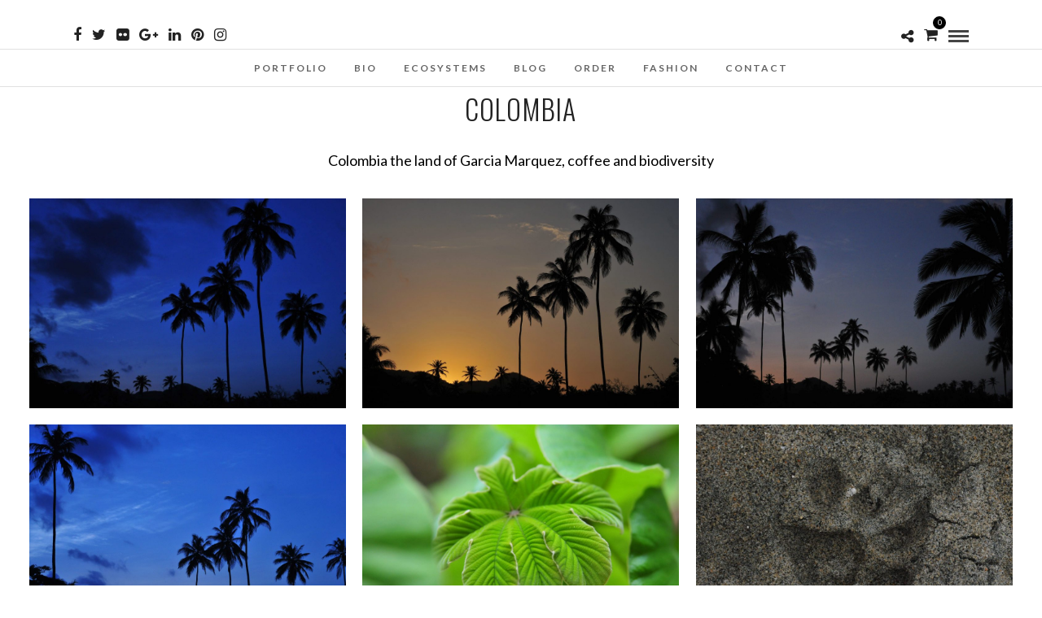

--- FILE ---
content_type: text/html; charset=UTF-8
request_url: http://stanislav.photography/portfolio/colombia
body_size: 11609
content:
<!DOCTYPE html>
<html lang="en-US"  data-menu="Lato">
<head>
<meta charset="UTF-8" />

<meta name="viewport" content="width=device-width, initial-scale=1, maximum-scale=1" />

<meta name="format-detection" content="telephone=no">

<link rel="profile" href="http://gmpg.org/xfn/11" />
<link rel="pingback" href="http://stanislav.photography/xmlrpc.php" />
	<meta property="og:type" content="article" />
	<meta property="og:image" content="https://stanislav.photography/wp-content/uploads/2017/09/DSC_5046-960x636.jpg"/>
	<meta property="og:title" content="Colombia"/>
	<meta property="og:url" content="https://stanislav.photography/portfolio/colombia"/>
	<meta property="og:description" content=""/>
	
 

<title>Colombia - Stanislav</title>

<!-- This site is optimized with the Yoast SEO plugin v11.3 - https://yoast.com/wordpress/plugins/seo/ -->
<link rel="canonical" href="https://stanislav.photography/portfolio/colombia" />
<meta property="og:locale" content="en_US" />
<meta property="og:type" content="article" />
<meta property="og:title" content="Colombia - Stanislav" />
<meta property="og:url" content="https://stanislav.photography/portfolio/colombia" />
<meta property="og:site_name" content="Stanislav" />
<meta property="article:publisher" content="https://www.facebook.com/EnvironmentalArtist8/" />
<meta property="og:image" content="https://stanislav.photography/wp-content/uploads/2017/09/DSC_5046-1024x680.jpg" />
<meta property="og:image:secure_url" content="https://stanislav.photography/wp-content/uploads/2017/09/DSC_5046-1024x680.jpg" />
<meta property="og:image:width" content="1024" />
<meta property="og:image:height" content="680" />
<meta name="twitter:card" content="summary_large_image" />
<meta name="twitter:title" content="Colombia - Stanislav" />
<meta name="twitter:site" content="@Environment_Art" />
<meta name="twitter:image" content="https://stanislav.photography/wp-content/uploads/2017/09/DSC_5046.jpg" />
<meta name="twitter:creator" content="@Environment_Art" />
<script type='application/ld+json' class='yoast-schema-graph yoast-schema-graph--main'>{"@context":"https://schema.org","@graph":[{"@type":"Organization","@id":"https://stanislav.photography/#organization","name":"Environment Europe Ltd","url":"https://stanislav.photography/","sameAs":["https://www.facebook.com/EnvironmentalArtist8/","https://www.instagram.com/environmental_artist/","https://www.linkedin.com/in/stanislav-shmelev-41750a21/","https://uk.pinterest.com/environmentart/","https://twitter.com/Environment_Art"]},{"@type":"WebSite","@id":"https://stanislav.photography/#website","url":"https://stanislav.photography/","name":"Stanislav","publisher":{"@id":"https://stanislav.photography/#organization"},"potentialAction":{"@type":"SearchAction","target":"https://stanislav.photography/?s={search_term_string}","query-input":"required name=search_term_string"}},{"@type":"WebPage","@id":"https://stanislav.photography/portfolio/colombia#webpage","url":"https://stanislav.photography/portfolio/colombia","inLanguage":"en-US","name":"Colombia - Stanislav","isPartOf":{"@id":"https://stanislav.photography/#website"},"image":{"@type":"ImageObject","@id":"https://stanislav.photography/portfolio/colombia#primaryimage","url":"https://stanislav.photography/wp-content/uploads/2017/09/DSC_5046.jpg","width":2048,"height":1360,"caption":"The silhouettes of palm trees against blue sky is an important visual theme in the Tayrona National Park on the Caribbean coast of Colombia"},"primaryImageOfPage":{"@id":"https://stanislav.photography/portfolio/colombia#primaryimage"},"datePublished":"2017-09-04T12:06:44+00:00","dateModified":"2018-01-04T16:01:18+00:00","breadcrumb":{"@id":"https://stanislav.photography/portfolio/colombia#breadcrumb"}},{"@type":"BreadcrumbList","@id":"https://stanislav.photography/portfolio/colombia#breadcrumb","itemListElement":[{"@type":"ListItem","position":1,"item":{"@type":"WebPage","@id":"https://stanislav.photography/","url":"https://stanislav.photography/","name":"Home"}},{"@type":"ListItem","position":2,"item":{"@type":"WebPage","@id":"https://stanislav.photography/portfolio","url":"https://stanislav.photography/portfolio","name":"Portfolio Entries"}},{"@type":"ListItem","position":3,"item":{"@type":"WebPage","@id":"https://stanislav.photography/portfolio/colombia","url":"https://stanislav.photography/portfolio/colombia","name":"Colombia"}}]}]}</script>
<!-- / Yoast SEO plugin. -->

<link rel='dns-prefetch' href='//fonts.googleapis.com' />
<link rel='dns-prefetch' href='//s.w.org' />
<link rel="alternate" type="application/rss+xml" title="Stanislav &raquo; Feed" href="https://stanislav.photography/feed" />
<link rel="alternate" type="application/rss+xml" title="Stanislav &raquo; Comments Feed" href="https://stanislav.photography/comments/feed" />
<!-- This site uses the Google Analytics by ExactMetrics plugin v6.0.1 - Using Analytics tracking - https://www.exactmetrics.com/ -->
<script type="text/javascript" data-cfasync="false">
	var em_version         = '6.0.1';
	var em_track_user      = true;
	var em_no_track_reason = '';
	
	var disableStr = 'ga-disable-UA-35780679-3';

	/* Function to detect opted out users */
	function __gaTrackerIsOptedOut() {
		return document.cookie.indexOf(disableStr + '=true') > -1;
	}

	/* Disable tracking if the opt-out cookie exists. */
	if ( __gaTrackerIsOptedOut() ) {
		window[disableStr] = true;
	}

	/* Opt-out function */
	function __gaTrackerOptout() {
	  document.cookie = disableStr + '=true; expires=Thu, 31 Dec 2099 23:59:59 UTC; path=/';
	  window[disableStr] = true;
	}

	if ( 'undefined' === typeof gaOptout ) {
		function gaOptout() {
			__gaTrackerOptout();
		}
	}
	
	if ( em_track_user ) {
		(function(i,s,o,g,r,a,m){i['GoogleAnalyticsObject']=r;i[r]=i[r]||function(){
			(i[r].q=i[r].q||[]).push(arguments)},i[r].l=1*new Date();a=s.createElement(o),
			m=s.getElementsByTagName(o)[0];a.async=1;a.src=g;m.parentNode.insertBefore(a,m)
		})(window,document,'script','//www.google-analytics.com/analytics.js','__gaTracker');

window.ga = __gaTracker;		__gaTracker('create', 'UA-35780679-3', 'auto');
		__gaTracker('set', 'forceSSL', true);
		__gaTracker('send','pageview');
		__gaTracker( function() { window.ga = __gaTracker; } );
	} else {
		console.log( "" );
		(function() {
			/* https://developers.google.com/analytics/devguides/collection/analyticsjs/ */
			var noopfn = function() {
				return null;
			};
			var noopnullfn = function() {
				return null;
			};
			var Tracker = function() {
				return null;
			};
			var p = Tracker.prototype;
			p.get = noopfn;
			p.set = noopfn;
			p.send = noopfn;
			var __gaTracker = function() {
				var len = arguments.length;
				if ( len === 0 ) {
					return;
				}
				var f = arguments[len-1];
				if ( typeof f !== 'object' || f === null || typeof f.hitCallback !== 'function' ) {
					console.log( 'Not running function __gaTracker(' + arguments[0] + " ....) because you are not being tracked. " + em_no_track_reason );
					return;
				}
				try {
					f.hitCallback();
				} catch (ex) {

				}
			};
			__gaTracker.create = function() {
				return new Tracker();
			};
			__gaTracker.getByName = noopnullfn;
			__gaTracker.getAll = function() {
				return [];
			};
			__gaTracker.remove = noopfn;
			window['__gaTracker'] = __gaTracker;
			window.ga = __gaTracker;		})();
		}
</script>
<!-- / Google Analytics by ExactMetrics -->
		<script type="text/javascript">
			window._wpemojiSettings = {"baseUrl":"https:\/\/s.w.org\/images\/core\/emoji\/12.0.0-1\/72x72\/","ext":".png","svgUrl":"https:\/\/s.w.org\/images\/core\/emoji\/12.0.0-1\/svg\/","svgExt":".svg","source":{"concatemoji":"http:\/\/stanislav.photography\/wp-includes\/js\/wp-emoji-release.min.js"}};
			!function(e,a,t){var n,r,o,i=a.createElement("canvas"),p=i.getContext&&i.getContext("2d");function s(e,t){var a=String.fromCharCode;p.clearRect(0,0,i.width,i.height),p.fillText(a.apply(this,e),0,0);e=i.toDataURL();return p.clearRect(0,0,i.width,i.height),p.fillText(a.apply(this,t),0,0),e===i.toDataURL()}function c(e){var t=a.createElement("script");t.src=e,t.defer=t.type="text/javascript",a.getElementsByTagName("head")[0].appendChild(t)}for(o=Array("flag","emoji"),t.supports={everything:!0,everythingExceptFlag:!0},r=0;r<o.length;r++)t.supports[o[r]]=function(e){if(!p||!p.fillText)return!1;switch(p.textBaseline="top",p.font="600 32px Arial",e){case"flag":return s([127987,65039,8205,9895,65039],[127987,65039,8203,9895,65039])?!1:!s([55356,56826,55356,56819],[55356,56826,8203,55356,56819])&&!s([55356,57332,56128,56423,56128,56418,56128,56421,56128,56430,56128,56423,56128,56447],[55356,57332,8203,56128,56423,8203,56128,56418,8203,56128,56421,8203,56128,56430,8203,56128,56423,8203,56128,56447]);case"emoji":return!s([55357,56424,55356,57342,8205,55358,56605,8205,55357,56424,55356,57340],[55357,56424,55356,57342,8203,55358,56605,8203,55357,56424,55356,57340])}return!1}(o[r]),t.supports.everything=t.supports.everything&&t.supports[o[r]],"flag"!==o[r]&&(t.supports.everythingExceptFlag=t.supports.everythingExceptFlag&&t.supports[o[r]]);t.supports.everythingExceptFlag=t.supports.everythingExceptFlag&&!t.supports.flag,t.DOMReady=!1,t.readyCallback=function(){t.DOMReady=!0},t.supports.everything||(n=function(){t.readyCallback()},a.addEventListener?(a.addEventListener("DOMContentLoaded",n,!1),e.addEventListener("load",n,!1)):(e.attachEvent("onload",n),a.attachEvent("onreadystatechange",function(){"complete"===a.readyState&&t.readyCallback()})),(n=t.source||{}).concatemoji?c(n.concatemoji):n.wpemoji&&n.twemoji&&(c(n.twemoji),c(n.wpemoji)))}(window,document,window._wpemojiSettings);
		</script>
		<style type="text/css">
img.wp-smiley,
img.emoji {
	display: inline !important;
	border: none !important;
	box-shadow: none !important;
	height: 1em !important;
	width: 1em !important;
	margin: 0 .07em !important;
	vertical-align: -0.1em !important;
	background: none !important;
	padding: 0 !important;
}
</style>
	<link rel='stylesheet' id='twb-open-sans-css'  href='https://fonts.googleapis.com/css?family=Open+Sans%3A300%2C400%2C500%2C600%2C700%2C800&#038;display=swap' type='text/css' media='all' />
<link rel='stylesheet' id='twb-global-css'  href='http://stanislav.photography/wp-content/plugins/wd-instagram-feed/booster/assets/css/global.css' type='text/css' media='all' />
<link rel='stylesheet' id='wp-block-library-css'  href='http://stanislav.photography/wp-includes/css/dist/block-library/style.min.css' type='text/css' media='all' />
<link rel='stylesheet' id='wc-block-style-css'  href='http://stanislav.photography/wp-content/plugins/woocommerce/assets/css/blocks/style.css' type='text/css' media='all' />
<link rel='stylesheet' id='contact-form-7-css'  href='http://stanislav.photography/wp-content/plugins/contact-form-7/includes/css/styles.css' type='text/css' media='all' />
<link rel='stylesheet' id='rs-plugin-settings-css'  href='http://stanislav.photography/wp-content/plugins/revslider/public/assets/css/settings.css' type='text/css' media='all' />
<style id='rs-plugin-settings-inline-css' type='text/css'>
#rs-demo-id {}
</style>
<link rel='stylesheet' id='woocommerce-layout-css'  href='http://stanislav.photography/wp-content/plugins/woocommerce/assets/css/woocommerce-layout.css' type='text/css' media='all' />
<link rel='stylesheet' id='woocommerce-smallscreen-css'  href='http://stanislav.photography/wp-content/plugins/woocommerce/assets/css/woocommerce-smallscreen.css' type='text/css' media='only screen and (max-width: 768px)' />
<link rel='stylesheet' id='woocommerce-general-css'  href='http://stanislav.photography/wp-content/plugins/woocommerce/assets/css/woocommerce.css' type='text/css' media='all' />
<style id='woocommerce-inline-inline-css' type='text/css'>
.woocommerce form .form-row .required { visibility: visible; }
</style>
<link rel='stylesheet' id='reset-css-css'  href='http://stanislav.photography/wp-content/themes/photome/css/reset.css' type='text/css' media='all' />
<link rel='stylesheet' id='wordpress-css-css'  href='http://stanislav.photography/wp-content/themes/photome/css/wordpress.css' type='text/css' media='all' />
<link rel='stylesheet' id='animation.css-css'  href='http://stanislav.photography/wp-content/themes/photome/css/animation.css' type='text/css' media='all' />
<link rel='stylesheet' id='magnific-popup-css'  href='http://stanislav.photography/wp-content/themes/photome/css/magnific-popup.css' type='text/css' media='all' />
<link rel='stylesheet' id='jquery-ui-css-css'  href='http://stanislav.photography/wp-content/themes/photome/css/jqueryui/custom.css' type='text/css' media='all' />
<link rel='stylesheet' id='mediaelement-css'  href='http://stanislav.photography/wp-includes/js/mediaelement/mediaelementplayer-legacy.min.css' type='text/css' media='all' />
<link rel='stylesheet' id='flexslider-css'  href='http://stanislav.photography/wp-content/themes/photome/js/flexslider/flexslider.css' type='text/css' media='all' />
<link rel='stylesheet' id='tooltipster-css'  href='http://stanislav.photography/wp-content/themes/photome/css/tooltipster.css' type='text/css' media='all' />
<link rel='stylesheet' id='odometer-theme-css'  href='http://stanislav.photography/wp-content/themes/photome/css/odometer-theme-minimal.css' type='text/css' media='all' />
<link rel='stylesheet' id='hw-parallax.css-css'  href='http://stanislav.photography/wp-content/themes/photome/css/hw-parallax.css' type='text/css' media='all' />
<link rel='stylesheet' id='screen.css-css'  href='http://stanislav.photography/wp-content/themes/photome/css/screen.css' type='text/css' media='all' />
<link rel='stylesheet' id='fontawesome-css'  href='http://stanislav.photography/wp-content/themes/photome/css/font-awesome.min.css' type='text/css' media='all' />
<link rel='stylesheet' id='custom_css-css'  href='http://stanislav.photography/wp-content/themes/photome/templates/custom-css.php' type='text/css' media='all' />
<link rel='stylesheet' id='google_font0-css'  href='http://fonts.googleapis.com/css?family=Lato%3A300%2C400%2C700%2C400italic&#038;subset=latin%2Ccyrillic-ext%2Cgreek-ext%2Ccyrillic' type='text/css' media='all' />
<link rel='stylesheet' id='google_font1-css'  href='http://fonts.googleapis.com/css?family=Oswald%3A300%2C400%2C700%2C400italic&#038;subset=latin%2Ccyrillic-ext%2Cgreek-ext%2Ccyrillic' type='text/css' media='all' />
<link rel='stylesheet' id='photoswipe-css'  href='http://stanislav.photography/wp-content/plugins/woocommerce/assets/css/photoswipe/photoswipe.css' type='text/css' media='all' />
<link rel='stylesheet' id='photoswipe-default-skin-css'  href='http://stanislav.photography/wp-content/plugins/woocommerce/assets/css/photoswipe/default-skin/default-skin.css' type='text/css' media='all' />
<link rel='stylesheet' id='phort-style-css'  href='http://stanislav.photography/wp-content/plugins/photography-portfolio/public/build/photography-portfolio.css' type='text/css' media='all' />
<link rel='stylesheet' id='responsive-css'  href='http://stanislav.photography/wp-content/themes/photome/css/grid.css' type='text/css' media='all' />
<link rel='stylesheet' id='kirki_google_fonts-css'  href='//fonts.googleapis.com/css?family=Lato%3Aregular%2Citalic%2C700%2C%7COswald%3Aregular%2C700%2C300%2C600%2C400&#038;subset=all' type='text/css' media='all' />
<link rel='stylesheet' id='kirki-styles-global-css'  href='http://stanislav.photography/wp-content/themes/photome/modules/kirki/assets/css/kirki-styles.css' type='text/css' media='all' />
<script type='text/javascript' src='http://stanislav.photography/wp-includes/js/jquery/jquery.js'></script>
<script type='text/javascript' src='http://stanislav.photography/wp-includes/js/jquery/jquery-migrate.min.js'></script>
<script type='text/javascript' src='http://stanislav.photography/wp-content/plugins/wd-instagram-feed/booster/assets/js/circle-progress.js'></script>
<script type='text/javascript'>
/* <![CDATA[ */
var twb = {"nonce":"e4d67eae24","ajax_url":"https:\/\/stanislav.photography\/wp-admin\/admin-ajax.php","plugin_url":"http:\/\/stanislav.photography\/wp-content\/plugins\/wd-instagram-feed\/booster","href":"https:\/\/stanislav.photography\/wp-admin\/admin.php?page=twb_instagram-feed"};
var twb = {"nonce":"e4d67eae24","ajax_url":"https:\/\/stanislav.photography\/wp-admin\/admin-ajax.php","plugin_url":"http:\/\/stanislav.photography\/wp-content\/plugins\/wd-instagram-feed\/booster","href":"https:\/\/stanislav.photography\/wp-admin\/admin.php?page=twb_instagram-feed"};
/* ]]> */
</script>
<script type='text/javascript' src='http://stanislav.photography/wp-content/plugins/wd-instagram-feed/booster/assets/js/global.js'></script>
<script type='text/javascript'>
/* <![CDATA[ */
var exactmetrics_frontend = {"js_events_tracking":"true","download_extensions":"zip,mp3,mpeg,pdf,docx,pptx,xlsx,rar","inbound_paths":"[{\"path\":\"\\\/go\\\/\",\"label\":\"affiliate\"},{\"path\":\"\\\/recommend\\\/\",\"label\":\"affiliate\"}]","home_url":"https:\/\/stanislav.photography","hash_tracking":"false"};
/* ]]> */
</script>
<script type='text/javascript' src='http://stanislav.photography/wp-content/plugins/google-analytics-dashboard-for-wp/assets/js/frontend.min.js'></script>
<script type='text/javascript' src='http://stanislav.photography/wp-content/plugins/revslider/public/assets/js/jquery.themepunch.tools.min.js'></script>
<script type='text/javascript' src='http://stanislav.photography/wp-content/plugins/revslider/public/assets/js/jquery.themepunch.revolution.min.js'></script>
<link rel='https://api.w.org/' href='https://stanislav.photography/wp-json/' />
<link rel="EditURI" type="application/rsd+xml" title="RSD" href="https://stanislav.photography/xmlrpc.php?rsd" />
<link rel="wlwmanifest" type="application/wlwmanifest+xml" href="http://stanislav.photography/wp-includes/wlwmanifest.xml" /> 
<meta name="generator" content="WordPress 5.3.20" />
<meta name="generator" content="WooCommerce 3.6.7" />
<link rel='shortlink' href='https://stanislav.photography/?p=3966' />
<link rel="alternate" type="application/json+oembed" href="https://stanislav.photography/wp-json/oembed/1.0/embed?url=https%3A%2F%2Fstanislav.photography%2Fportfolio%2Fcolombia" />
<link rel="alternate" type="text/xml+oembed" href="https://stanislav.photography/wp-json/oembed/1.0/embed?url=https%3A%2F%2Fstanislav.photography%2Fportfolio%2Fcolombia&#038;format=xml" />
<script>(function(html){html.classList.add('js');})(document.documentElement)</script>	<noscript><style>.woocommerce-product-gallery{ opacity: 1 !important; }</style></noscript>
	<style type="text/css">.recentcomments a{display:inline !important;padding:0 !important;margin:0 !important;}</style><meta name="generator" content="Powered by Slider Revolution 5.4.5.1 - responsive, Mobile-Friendly Slider Plugin for WordPress with comfortable drag and drop interface." />
<meta name="twitter:partner" content="tfwp" /><script type="text/javascript">function setREVStartSize(e){
				try{ var i=jQuery(window).width(),t=9999,r=0,n=0,l=0,f=0,s=0,h=0;					
					if(e.responsiveLevels&&(jQuery.each(e.responsiveLevels,function(e,f){f>i&&(t=r=f,l=e),i>f&&f>r&&(r=f,n=e)}),t>r&&(l=n)),f=e.gridheight[l]||e.gridheight[0]||e.gridheight,s=e.gridwidth[l]||e.gridwidth[0]||e.gridwidth,h=i/s,h=h>1?1:h,f=Math.round(h*f),"fullscreen"==e.sliderLayout){var u=(e.c.width(),jQuery(window).height());if(void 0!=e.fullScreenOffsetContainer){var c=e.fullScreenOffsetContainer.split(",");if (c) jQuery.each(c,function(e,i){u=jQuery(i).length>0?u-jQuery(i).outerHeight(!0):u}),e.fullScreenOffset.split("%").length>1&&void 0!=e.fullScreenOffset&&e.fullScreenOffset.length>0?u-=jQuery(window).height()*parseInt(e.fullScreenOffset,0)/100:void 0!=e.fullScreenOffset&&e.fullScreenOffset.length>0&&(u-=parseInt(e.fullScreenOffset,0))}f=u}else void 0!=e.minHeight&&f<e.minHeight&&(f=e.minHeight);e.c.closest(".rev_slider_wrapper").css({height:f})					
				}catch(d){console.log("Failure at Presize of Slider:"+d)}
			};</script>

<meta name="twitter:card" content="summary" /><meta name="twitter:title" content="Colombia" /><meta name="twitter:image" content="https://stanislav.photography/wp-content/uploads/2017/09/DSC_5046.jpg" /><meta name="twitter:image:alt" content="The silhouettes of palm trees against blue sky is an important visual theme in the Tayrona National Park on the Caribbean coast of Colombia" />
</head>

<body class="phort_post-template-default single single-phort_post postid-3966 PP_Portfolio PP_Single PP_Single--masonry PP_Popup--photoswipe woocommerce-no-js">

		<input type="hidden" id="pp_menu_layout" name="pp_menu_layout" value="Lato"/>
	<input type="hidden" id="pp_enable_right_click" name="pp_enable_right_click" value="1"/>
	<input type="hidden" id="pp_enable_dragging" name="pp_enable_dragging" value="1"/>
	<input type="hidden" id="pp_image_path" name="pp_image_path" value="http://stanislav.photography/wp-content/themes/photome/images/"/>
	<input type="hidden" id="pp_homepage_url" name="pp_homepage_url" value="https://stanislav.photography"/>
	<input type="hidden" id="pp_ajax_search" name="pp_ajax_search" value="1"/>
	<input type="hidden" id="pp_fixed_menu" name="pp_fixed_menu" value=""/>
	<input type="hidden" id="pp_topbar" name="pp_topbar" value="0"/>
	<input type="hidden" id="post_client_column" name="post_client_column" value="4"/>
	<input type="hidden" id="pp_back" name="pp_back" value="Back"/>
	<input type="hidden" id="pp_page_title_img_blur" name="pp_page_title_img_blur" value="1"/>
	<input type="hidden" id="tg_portfolio_filterable_link" name="tg_portfolio_filterable_link" value="0"/>
	<input type="hidden" id="$tg_flow_enable_reflection" name="$tg_flow_enable_reflection" value="1"/>
	
		<input type="hidden" id="pp_footer_style" name="pp_footer_style" value="4"/>
	
	<!-- Begin mobile menu -->
	<div class="mobile_menu_wrapper">
		<a id="close_mobile_menu" href="javascript:;"><i class="fa fa-close"></i></a>
		
		    	<form role="search" method="get" name="searchform" id="searchform" action="https://stanislav.photography/">
    	    <div>
    	    	<input type="text" value="" name="s" id="s" autocomplete="off" placeholder="Search..."/>
    	    	<button>
    	        	<i class="fa fa-search"></i>
    	        </button>
    	    </div>
    	    <div id="autocomplete"></div>
    	</form>
    	    	
    	    	
    	    	
	    <div class="menu-features-menu-container"><ul id="mobile_main_menu" class="mobile_main_nav"><li id="menu-item-1404" class="menu-item menu-item-type-post_type menu-item-object-page menu-item-1404"><a href="https://stanislav.photography/portfolio">Portfolio</a></li>
<li id="menu-item-1403" class="menu-item menu-item-type-post_type menu-item-object-page menu-item-1403"><a href="https://stanislav.photography/bio">Bio</a></li>
<li id="menu-item-4284" class="menu-item menu-item-type-post_type menu-item-object-page menu-item-4284"><a href="https://stanislav.photography/ecosystems">Ecosystems</a></li>
<li id="menu-item-3987" class="menu-item menu-item-type-custom menu-item-object-custom menu-item-3987"><a href="https://environmenteurope.wordpress.com/">Blog</a></li>
<li id="menu-item-4067" class="menu-item menu-item-type-custom menu-item-object-custom menu-item-4067"><a href="https://www.saatchiart.com/EnvironmentalArtist">Order</a></li>
<li id="menu-item-4068" class="menu-item menu-item-type-custom menu-item-object-custom menu-item-4068"><a href="https://shopvida.com/collections/stanislav-shmelev">Fashion</a></li>
<li id="menu-item-1402" class="menu-item menu-item-type-post_type menu-item-object-page menu-item-1402"><a href="https://stanislav.photography/contact">Contact</a></li>
</ul></div>		
		<!-- Begin side menu sidebar -->
		<div class="page_content_wrapper">
			<div class="sidebar_wrapper">
		        <div class="sidebar">
		        
		        	<div class="content">
		        
		        		<ul class="sidebar_widget">
		        				        		</ul>
		        	
		        	</div>
		    
		        </div>
			</div>
		</div>
		<!-- End side menu sidebar -->
	</div>
	<!-- End mobile menu -->

	<!-- Begin template wrapper -->
	<div id="wrapper" >
	
	
<div class="header_style_wrapper">
<!-- End top bar -->

<div class="top_bar  ">
    	
    	<!-- Begin logo -->
    	<div id="logo_wrapper">
    	<div class="social_wrapper">
    <ul>
    	    	<li class="facebook"><a target="_blank" href="https://www.facebook.com/EnvironmentalArtist8/"><i class="fa fa-facebook"></i></a></li>
    	    	    	<li class="twitter"><a target="_blank" href="http://twitter.com/Environment_Art"><i class="fa fa-twitter"></i></a></li>
    	    	    	<li class="flickr"><a target="_blank" title="Flickr" href="http://flickr.com/people/environmentalartist"><i class="fa fa-flickr"></i></a></li>
    	    	    	    	    	    	<li class="google"><a target="_blank" title="Google+" href="https://aboutme.google.com/b/101704368863183532338/"><i class="fa fa-google-plus"></i></a></li>
    	    	    	    	<li class="linkedin"><a target="_blank" title="Linkedin" href="https://www.linkedin.com/in/stanislav-shmelev-41750a21/"><i class="fa fa-linkedin"></i></a></li>
    	    	        <li class="pinterest"><a target="_blank" title="Pinterest" href="http://pinterest.com/environmentart/"><i class="fa fa-pinterest"></i></a></li>
                        <li class="instagram"><a target="_blank" title="Instagram" href="http://instagram.com/environmental_artist/"><i class="fa fa-instagram"></i></a></li>
                            </ul>
</div>    	
    	<!-- Begin right corner buttons -->
    	<div id="logo_right_button">
    					<div class="post_share_wrapper">
				<a id="page_share" href="javascript:;"><i class="fa fa-share-alt"></i></a>
			</div>
			    	
    					
						<div class="header_cart_wrapper">
			    <div class="cart_count">0</div>
			    <a href="https://stanislav.photography/cart"><i class="fa fa-shopping-cart"></i></a>
			</div>
			    	
	    	<!-- Begin side menu -->
			<a href="#" id="mobile_nav_icon"></a>
			<!-- End side menu -->
			
    	</div>
    	<!-- End right corner buttons -->
    	
    	    	
    	    	<!-- End logo -->
    	</div>
        
		        <div id="menu_wrapper">
	        <div id="nav_wrapper">
	        	<div class="nav_wrapper_inner">
	        		<div id="menu_border_wrapper">
	        			<div class="menu-features-menu-container"><ul id="main_menu" class="nav"><li class="menu-item menu-item-type-post_type menu-item-object-page menu-item-1404"><a href="https://stanislav.photography/portfolio">Portfolio</a></li>
<li class="menu-item menu-item-type-post_type menu-item-object-page menu-item-1403"><a href="https://stanislav.photography/bio">Bio</a></li>
<li class="menu-item menu-item-type-post_type menu-item-object-page menu-item-4284"><a href="https://stanislav.photography/ecosystems">Ecosystems</a></li>
<li class="menu-item menu-item-type-custom menu-item-object-custom menu-item-3987"><a href="https://environmenteurope.wordpress.com/">Blog</a></li>
<li class="menu-item menu-item-type-custom menu-item-object-custom menu-item-4067"><a href="https://www.saatchiart.com/EnvironmentalArtist">Order</a></li>
<li class="menu-item menu-item-type-custom menu-item-object-custom menu-item-4068"><a href="https://shopvida.com/collections/stanislav-shmelev">Fashion</a></li>
<li class="menu-item menu-item-type-post_type menu-item-object-page menu-item-1402"><a href="https://stanislav.photography/contact">Contact</a></li>
</ul></div>	        		</div>
	        	</div>
	        </div>
	        <!-- End main nav -->
        </div>
            </div>
</div>
<div class="PP_Wrapper  PP_Wrapper--default">

			<div class="PP_Description">
	<div class="PP_Description__inner">
		<h1 class="PP_Description__title">
			Colombia		</h1>

					<span class="PP_Description__subtitle">Colombia the land of Garcia Marquez, coffee and biodiversity</span>
		
			</div> <!-- .PP_Description__inner -->
</div> <!-- PP_Description --><div class="PP_Gallery  PP_Masonry">
	
	
<figure class="PP_Gallery__item  PP_Gallery__item--image  PP_Lazy_Image  image-landscape  PP_Masonry__item"  data-item='{&quot;type&quot;:&quot;image&quot;,&quot;ratio&quot;:1.5058823529412,&quot;images&quot;:{&quot;thumb&quot;:{&quot;url&quot;:&quot;https:\/\/stanislav.photography\/wp-content\/uploads\/2017\/09\/DSC_5046-1024x680.jpg&quot;,&quot;size&quot;:&quot;1024x680&quot;},&quot;full&quot;:{&quot;url&quot;:&quot;https:\/\/stanislav.photography\/wp-content\/uploads\/2017\/09\/DSC_5046.jpg&quot;,&quot;size&quot;:&quot;2048x1360&quot;}}}' >

	<div class="PP_Lazy_Image__placeholder"></div>		<figcaption class="PP_Gallery__caption">

					<h4 class="PP_Caption__title">(c) Stanislav Shmelev (2015) Tayrona I</h4>
							<p class="PP_Caption__desc">Tayrona National Park palm forest at sunset</p>
			</figcaption>
	<noscript>
	<img src="https://stanislav.photography/wp-content/uploads/2017/09/DSC_5046-1024x680.jpg"
	     alt="The silhouettes of palm trees against blue sky is an important visual theme in the Tayrona National Park on the Caribbean coast of Colombia"/>
</noscript>
</figure> <!-- .PP_Gallery__item -->
<figure class="PP_Gallery__item  PP_Gallery__item--image  PP_Lazy_Image  image-landscape  PP_Masonry__item"  data-item='{&quot;type&quot;:&quot;image&quot;,&quot;ratio&quot;:1.5058823529412,&quot;images&quot;:{&quot;thumb&quot;:{&quot;url&quot;:&quot;https:\/\/stanislav.photography\/wp-content\/uploads\/2017\/09\/DSC_4993-1024x680.jpg&quot;,&quot;size&quot;:&quot;1024x680&quot;},&quot;full&quot;:{&quot;url&quot;:&quot;https:\/\/stanislav.photography\/wp-content\/uploads\/2017\/09\/DSC_4993.jpg&quot;,&quot;size&quot;:&quot;2048x1360&quot;}}}' >

	<div class="PP_Lazy_Image__placeholder"></div>		<figcaption class="PP_Gallery__caption">

					<h4 class="PP_Caption__title">(c) Stanislav Shmelev (2015) Tayrona 5</h4>
					</figcaption>
	<noscript>
	<img src="https://stanislav.photography/wp-content/uploads/2017/09/DSC_4993-1024x680.jpg"
	     alt="Palm trees against yellow sky in Tayrona National Park, Colombia"/>
</noscript>
</figure> <!-- .PP_Gallery__item -->
<figure class="PP_Gallery__item  PP_Gallery__item--image  PP_Lazy_Image  image-landscape  PP_Masonry__item"  data-item='{&quot;type&quot;:&quot;image&quot;,&quot;ratio&quot;:1.5058823529412,&quot;images&quot;:{&quot;thumb&quot;:{&quot;url&quot;:&quot;https:\/\/stanislav.photography\/wp-content\/uploads\/2017\/09\/DSC_5042-1024x680.jpg&quot;,&quot;size&quot;:&quot;1024x680&quot;},&quot;full&quot;:{&quot;url&quot;:&quot;https:\/\/stanislav.photography\/wp-content\/uploads\/2017\/09\/DSC_5042.jpg&quot;,&quot;size&quot;:&quot;2048x1360&quot;}}}' >

	<div class="PP_Lazy_Image__placeholder"></div>		<noscript>
	<img src="https://stanislav.photography/wp-content/uploads/2017/09/DSC_5042-1024x680.jpg"
	     alt=""/>
</noscript>
</figure> <!-- .PP_Gallery__item -->
<figure class="PP_Gallery__item  PP_Gallery__item--image  PP_Lazy_Image  image-landscape  PP_Masonry__item"  data-item='{&quot;type&quot;:&quot;image&quot;,&quot;ratio&quot;:1.5058823529412,&quot;images&quot;:{&quot;thumb&quot;:{&quot;url&quot;:&quot;https:\/\/stanislav.photography\/wp-content\/uploads\/2017\/09\/DSC_5045-1024x680.jpg&quot;,&quot;size&quot;:&quot;1024x680&quot;},&quot;full&quot;:{&quot;url&quot;:&quot;https:\/\/stanislav.photography\/wp-content\/uploads\/2017\/09\/DSC_5045.jpg&quot;,&quot;size&quot;:&quot;2048x1360&quot;}}}' >

	<div class="PP_Lazy_Image__placeholder"></div>		<figcaption class="PP_Gallery__caption">

					<h4 class="PP_Caption__title">(c) Stanislav Shmelev (2015) Tayrona II</h4>
							<p class="PP_Caption__desc">Palm trees in the Tayrona National Park in Colombia create a stunning pattern against the blue evening sky</p>
			</figcaption>
	<noscript>
	<img src="https://stanislav.photography/wp-content/uploads/2017/09/DSC_5045-1024x680.jpg"
	     alt="The palm trees in the Tayrona National Park, Colombia at Sunset"/>
</noscript>
</figure> <!-- .PP_Gallery__item -->
<figure class="PP_Gallery__item  PP_Gallery__item--image  PP_Lazy_Image  image-landscape  PP_Masonry__item"  data-item='{&quot;type&quot;:&quot;image&quot;,&quot;ratio&quot;:1.5058823529412,&quot;images&quot;:{&quot;thumb&quot;:{&quot;url&quot;:&quot;https:\/\/stanislav.photography\/wp-content\/uploads\/2017\/09\/DSC_5238-1024x680.jpg&quot;,&quot;size&quot;:&quot;1024x680&quot;},&quot;full&quot;:{&quot;url&quot;:&quot;https:\/\/stanislav.photography\/wp-content\/uploads\/2017\/09\/DSC_5238.jpg&quot;,&quot;size&quot;:&quot;2048x1360&quot;}}}' >

	<div class="PP_Lazy_Image__placeholder"></div>		<figcaption class="PP_Gallery__caption">

					<h4 class="PP_Caption__title">(c) Stanislav Shmelev (2015) Yarumo Leaf</h4>
							<p class="PP_Caption__desc">Yarumo Trees are iconic specimen in the jungle of Colombia. They are also frequently used as shading trees in Colombian coffee plantations, giving the coffee a smooth and chocolaty taste.</p>
			</figcaption>
	<noscript>
	<img src="https://stanislav.photography/wp-content/uploads/2017/09/DSC_5238-1024x680.jpg"
	     alt="Yarumo leaf in a palm forest in Tayrona National Park in Colombia"/>
</noscript>
</figure> <!-- .PP_Gallery__item -->
<figure class="PP_Gallery__item  PP_Gallery__item--image  PP_Lazy_Image  image-landscape  PP_Masonry__item"  data-item='{&quot;type&quot;:&quot;image&quot;,&quot;ratio&quot;:1.5058823529412,&quot;images&quot;:{&quot;thumb&quot;:{&quot;url&quot;:&quot;https:\/\/stanislav.photography\/wp-content\/uploads\/2017\/09\/DSC_5456-1024x680.jpg&quot;,&quot;size&quot;:&quot;1024x680&quot;},&quot;full&quot;:{&quot;url&quot;:&quot;https:\/\/stanislav.photography\/wp-content\/uploads\/2017\/09\/DSC_5456.jpg&quot;,&quot;size&quot;:&quot;2048x1360&quot;}}}' >

	<div class="PP_Lazy_Image__placeholder"></div>		<figcaption class="PP_Gallery__caption">

					<h4 class="PP_Caption__title">(c) Stanislav Shmelev (2015) Jaguar Footprint</h4>
					</figcaption>
	<noscript>
	<img src="https://stanislav.photography/wp-content/uploads/2017/09/DSC_5456-1024x680.jpg"
	     alt="Jaguar Footprint found on the beach in Tayrona National Park, Colombia"/>
</noscript>
</figure> <!-- .PP_Gallery__item -->
<figure class="PP_Gallery__item  PP_Gallery__item--image  PP_Lazy_Image  image-landscape  PP_Masonry__item"  data-item='{&quot;type&quot;:&quot;image&quot;,&quot;ratio&quot;:1.5058823529412,&quot;images&quot;:{&quot;thumb&quot;:{&quot;url&quot;:&quot;https:\/\/stanislav.photography\/wp-content\/uploads\/2017\/09\/DSC_5042-1-1024x680.jpg&quot;,&quot;size&quot;:&quot;1024x680&quot;},&quot;full&quot;:{&quot;url&quot;:&quot;https:\/\/stanislav.photography\/wp-content\/uploads\/2017\/09\/DSC_5042-1.jpg&quot;,&quot;size&quot;:&quot;2048x1360&quot;}}}' >

	<div class="PP_Lazy_Image__placeholder"></div>		<figcaption class="PP_Gallery__caption">

					<h4 class="PP_Caption__title">(c) Stanislav Shmelev (2015) Tayrona 3</h4>
					</figcaption>
	<noscript>
	<img src="https://stanislav.photography/wp-content/uploads/2017/09/DSC_5042-1-1024x680.jpg"
	     alt="Palm tree silhouettes against the evnening sky in Tayrona National Park, Colombia"/>
</noscript>
</figure> <!-- .PP_Gallery__item -->
<figure class="PP_Gallery__item  PP_Gallery__item--image  PP_Lazy_Image  image-landscape  PP_Masonry__item"  data-item='{&quot;type&quot;:&quot;image&quot;,&quot;ratio&quot;:1.5058823529412,&quot;images&quot;:{&quot;thumb&quot;:{&quot;url&quot;:&quot;https:\/\/stanislav.photography\/wp-content\/uploads\/2017\/09\/DSC_3467-1024x680.jpg&quot;,&quot;size&quot;:&quot;1024x680&quot;},&quot;full&quot;:{&quot;url&quot;:&quot;https:\/\/stanislav.photography\/wp-content\/uploads\/2017\/09\/DSC_3467.jpg&quot;,&quot;size&quot;:&quot;2048x1360&quot;}}}' >

	<div class="PP_Lazy_Image__placeholder"></div>		<figcaption class="PP_Gallery__caption">

					<h4 class="PP_Caption__title">(c) Stanislav Shmelev (2015) Hummingbird II</h4>
					</figcaption>
	<noscript>
	<img src="https://stanislav.photography/wp-content/uploads/2017/09/DSC_3467-1024x680.jpg"
	     alt="Hummingbird against bright yellow and red flower background in Bogota. Colombia"/>
</noscript>
</figure> <!-- .PP_Gallery__item -->
<figure class="PP_Gallery__item  PP_Gallery__item--image  PP_Lazy_Image  image-landscape  PP_Masonry__item"  data-item='{&quot;type&quot;:&quot;image&quot;,&quot;ratio&quot;:1.5058823529412,&quot;images&quot;:{&quot;thumb&quot;:{&quot;url&quot;:&quot;https:\/\/stanislav.photography\/wp-content\/uploads\/2017\/09\/DSC_3483-1024x680.jpg&quot;,&quot;size&quot;:&quot;1024x680&quot;},&quot;full&quot;:{&quot;url&quot;:&quot;https:\/\/stanislav.photography\/wp-content\/uploads\/2017\/09\/DSC_3483.jpg&quot;,&quot;size&quot;:&quot;2048x1360&quot;}}}' >

	<div class="PP_Lazy_Image__placeholder"></div>		<figcaption class="PP_Gallery__caption">

					<h4 class="PP_Caption__title">(c) Stanislav Shmelev (2015) Hummingbird</h4>
					</figcaption>
	<noscript>
	<img src="https://stanislav.photography/wp-content/uploads/2017/09/DSC_3483-1024x680.jpg"
	     alt="Blue and green hummingbird in the Garden of Eden in biodiverse Colombia"/>
</noscript>
</figure> <!-- .PP_Gallery__item -->
<figure class="PP_Gallery__item  PP_Gallery__item--image  PP_Lazy_Image  image-landscape  PP_Masonry__item"  data-item='{&quot;type&quot;:&quot;image&quot;,&quot;ratio&quot;:1.5058823529412,&quot;images&quot;:{&quot;thumb&quot;:{&quot;url&quot;:&quot;https:\/\/stanislav.photography\/wp-content\/uploads\/2017\/09\/DSC_3514-1024x680.jpg&quot;,&quot;size&quot;:&quot;1024x680&quot;},&quot;full&quot;:{&quot;url&quot;:&quot;https:\/\/stanislav.photography\/wp-content\/uploads\/2017\/09\/DSC_3514.jpg&quot;,&quot;size&quot;:&quot;2048x1360&quot;}}}' >

	<div class="PP_Lazy_Image__placeholder"></div>		<figcaption class="PP_Gallery__caption">

					<h4 class="PP_Caption__title">(c) Stanislav Shmelev (2015) The Smallest Bird in the World</h4>
							<p class="PP_Caption__desc">Bee Hummingbird in Bogota. Colombia</p>
			</figcaption>
	<noscript>
	<img src="https://stanislav.photography/wp-content/uploads/2017/09/DSC_3514-1024x680.jpg"
	     alt="The smallest bird in the world - the Bee Hummingbird in biodiverse and tropical Colombia"/>
</noscript>
</figure> <!-- .PP_Gallery__item -->
<figure class="PP_Gallery__item  PP_Gallery__item--image  PP_Lazy_Image  image-landscape  PP_Masonry__item"  data-item='{&quot;type&quot;:&quot;image&quot;,&quot;ratio&quot;:1.5058823529412,&quot;images&quot;:{&quot;thumb&quot;:{&quot;url&quot;:&quot;https:\/\/stanislav.photography\/wp-content\/uploads\/2017\/09\/DSC_4917-1024x680.jpg&quot;,&quot;size&quot;:&quot;1024x680&quot;},&quot;full&quot;:{&quot;url&quot;:&quot;https:\/\/stanislav.photography\/wp-content\/uploads\/2017\/09\/DSC_4917.jpg&quot;,&quot;size&quot;:&quot;2048x1360&quot;}}}' >

	<div class="PP_Lazy_Image__placeholder"></div>		<figcaption class="PP_Gallery__caption">

					<h4 class="PP_Caption__title">(c) Stanislav Shmelev (2015) Blue and Yellow Macaw. Colombia</h4>
							<p class="PP_Caption__desc">This blue and yellow macaw has been found in the bird sanctuary run by a friend of a friend on the island of Baru in Colombia</p>
			</figcaption>
	<noscript>
	<img src="https://stanislav.photography/wp-content/uploads/2017/09/DSC_4917-1024x680.jpg"
	     alt="Blue and yellow macaw on the island of Baru in Colombia"/>
</noscript>
</figure> <!-- .PP_Gallery__item -->
<figure class="PP_Gallery__item  PP_Gallery__item--image  PP_Lazy_Image  image-landscape  PP_Masonry__item"  data-item='{&quot;type&quot;:&quot;image&quot;,&quot;ratio&quot;:1.5058823529412,&quot;images&quot;:{&quot;thumb&quot;:{&quot;url&quot;:&quot;https:\/\/stanislav.photography\/wp-content\/uploads\/2017\/09\/DSC_3907-1024x680.jpg&quot;,&quot;size&quot;:&quot;1024x680&quot;},&quot;full&quot;:{&quot;url&quot;:&quot;https:\/\/stanislav.photography\/wp-content\/uploads\/2017\/09\/DSC_3907.jpg&quot;,&quot;size&quot;:&quot;2048x1360&quot;}}}' >

	<div class="PP_Lazy_Image__placeholder"></div>		<figcaption class="PP_Gallery__caption">

					<h4 class="PP_Caption__title">Stanislav Shmelev (2015) Hat. Cartagena </h4>
							<p class="PP_Caption__desc">This traditional hat protecting from the hot tropical sun was found in Cartagena, Colombia, the home of Nobel Prize winning Gabriel Garcia Marquez</p>
			</figcaption>
	<noscript>
	<img src="https://stanislav.photography/wp-content/uploads/2017/09/DSC_3907-1024x680.jpg"
	     alt="Traditional straw hat in Cartagena. Colombia"/>
</noscript>
</figure> <!-- .PP_Gallery__item -->
<figure class="PP_Gallery__item  PP_Gallery__item--image  PP_Lazy_Image  image-landscape  PP_Masonry__item"  data-item='{&quot;type&quot;:&quot;image&quot;,&quot;ratio&quot;:1.5058823529412,&quot;images&quot;:{&quot;thumb&quot;:{&quot;url&quot;:&quot;https:\/\/stanislav.photography\/wp-content\/uploads\/2017\/09\/DSC_3974-1024x680.jpg&quot;,&quot;size&quot;:&quot;1024x680&quot;},&quot;full&quot;:{&quot;url&quot;:&quot;https:\/\/stanislav.photography\/wp-content\/uploads\/2017\/09\/DSC_3974.jpg&quot;,&quot;size&quot;:&quot;2048x1360&quot;}}}' >

	<div class="PP_Lazy_Image__placeholder"></div>		<figcaption class="PP_Gallery__caption">

					<h4 class="PP_Caption__title">Stanislav Shmelev (2015) Cartagena. Colombia </h4>
							<p class="PP_Caption__desc">This image has won a Travel Photographer of the Year award for the month of April 2017 run by the Guardian newspaper. </p>
			</figcaption>
	<noscript>
	<img src="https://stanislav.photography/wp-content/uploads/2017/09/DSC_3974-1024x680.jpg"
	     alt="A lady selling fruit in a colourful traditional dress using a mobile phone in a tropical city of Cartagena, Colombia."/>
</noscript>
</figure> <!-- .PP_Gallery__item -->
	</div> <!-- .PP_Gallery -->
	
</div> <!-- .PP_Wrapper -->
<!-- Root element of PhotoSwipe. Must have class pswp. -->
<div class="pswp" tabindex="-1" role="dialog" aria-hidden="true">

	<!-- Background of PhotoSwipe.
		 It's a separate element as animating opacity is faster than rgba(). -->
	<div class="pswp__bg"></div>

	<!-- Slides wrapper with overflow:hidden. -->
	<div class="pswp__scroll-wrap">

		<!-- Container that holds slides.
			PhotoSwipe keeps only 3 of them in the DOM to save memory.
			Don't modify these 3 pswp__item elements, data is added later on. -->
		<div class="pswp__container">
			<div class="pswp__item"></div>
			<div class="pswp__item"></div>
			<div class="pswp__item"></div>
		</div>

		<!-- Default (PhotoSwipeUI_Default) interface on top of sliding area. Can be changed. -->
		<div class="pswp__ui pswp__ui--hidden">

			<div class="pswp__top-bar">

				<!--  Controls are self-explanatory. Order can be changed. -->

				<div class="pswp__counter"></div>

				<a class="pswp__button pswp__button--close" title="Close (Esc)"></a>

				<a class="pswp__button pswp__button--share" title="Share"></a>

				<a class="pswp__button pswp__button--fs" title="Toggle fullscreen"></a>

				<a class="pswp__button pswp__button--zoom" title="Zoom in/out"></a>

				<!-- Preloader demo http://codepen.io/dimsemenov/pen/yyBWoR -->
				<!-- element will get class pswp__preloader--active when preloader is running -->
				<div class="pswp__preloader">
					<div class="pswp__preloader__icn">
						<div class="pswp__preloader__cut">
							<div class="pswp__preloader__donut"></div>
						</div>
					</div>
				</div>
			</div>

			<div class="pswp__share-modal pswp__share-modal--hidden pswp__single-tap">
				<div class="pswp__share-tooltip"></div>
			</div>

			<a class="pswp__button pswp__button--arrow--left" title="Previous (arrow left)">
			</a>

			<a class="pswp__button pswp__button--arrow--right" title="Next (arrow right)">
			</a>

			<div class="pswp__caption">
				<div class="pswp__caption__center"></div>
			</div>

		</div>

	</div>

</div>


<div class="footer_bar   ">

		<div id="footer" class="">
	<ul class="sidebar_widget four">
	    	</ul>
	</div>
	<br class="clear"/>
	
	<div class="footer_bar_wrapper ">
					<div class="social_wrapper">
			    <ul>
			    				    	<li class="facebook"><a target="_blank" href="https://www.facebook.com/EnvironmentalArtist8/"><i class="fa fa-facebook"></i></a></li>
			    				    				    	<li class="twitter"><a target="_blank" href="http://twitter.com/Environment_Art"><i class="fa fa-twitter"></i></a></li>
			    				    				    	<li class="flickr"><a target="_blank" title="Flickr" href="http://flickr.com/people/environmentalartist"><i class="fa fa-flickr"></i></a></li>
			    				    				    				    				    				    	<li class="google"><a target="_blank" title="Google+" href="https://aboutme.google.com/b/101704368863183532338/"><i class="fa fa-google-plus"></i></a></li>
			    				    				    				    	<li class="linkedin"><a target="_blank" title="Linkedin" href="https://www.linkedin.com/in/stanislav-shmelev-41750a21/"><i class="fa fa-linkedin"></i></a></li>
			    				    				        <li class="pinterest"><a target="_blank" title="Pinterest" href="http://pinterest.com/environmentart/"><i class="fa fa-pinterest"></i></a></li>
			        			        			        <li class="instagram"><a target="_blank" title="Instagram" href="http://instagram.com/environmental_artist/"><i class="fa fa-instagram"></i></a></li>
			        			        			        			    </ul>
			</div>
			    <div id="copyright">© Copyright PhotoMe Theme Demo - Theme by ThemeGoods</div><br class="clear"/>	    
	    	    	<a id="toTop"><i class="fa fa-angle-up"></i></a>
	    	</div>
</div>

</div>


<div id="overlay_background">
		<div id="fullscreen_share_wrapper">
		<div class="fullscreen_share_content">
	<div id="social_share_wrapper" >
	<ul>
		<li><a class="tooltip" title="Share On Facebook" target="_blank" href="https://www.facebook.com/sharer/sharer.php?u=https://stanislav.photography/portfolio/colombia"><i class="fa fa-facebook marginright"></i></a></li>
		<li><a class="tooltip" title="Share On Twitter" target="_blank" href="https://twitter.com/intent/tweet?original_referer=https://stanislav.photography/portfolio/colombia&url=https://stanislav.photography/portfolio/colombia"><i class="fa fa-twitter marginright"></i></a></li>
		<li><a class="tooltip" title="Share On Pinterest" target="_blank" href="http://www.pinterest.com/pin/create/button/?url=https://stanislav.photography/portfolio/colombia&media=https://stanislav.photography/wp-content/uploads/2017/09/DSC_5046.jpg"><i class="fa fa-pinterest marginright"></i></a></li>
		<li><a class="tooltip" title="Share On Google+" target="_blank" href="https://plus.google.com/share?url=https://stanislav.photography/portfolio/colombia"><i class="fa fa-google-plus marginright"></i></a></li>
	</ul>
</div>		</div>
	</div>
	</div>



	<script type="text/javascript">
		var c = document.body.className;
		c = c.replace(/woocommerce-no-js/, 'woocommerce-js');
		document.body.className = c;
	</script>
	<script type='text/javascript'>
/* <![CDATA[ */
var wpcf7 = {"apiSettings":{"root":"https:\/\/stanislav.photography\/wp-json\/contact-form-7\/v1","namespace":"contact-form-7\/v1"}};
/* ]]> */
</script>
<script type='text/javascript' src='http://stanislav.photography/wp-content/plugins/contact-form-7/includes/js/scripts.js'></script>
<script type='text/javascript' src='http://stanislav.photography/wp-content/plugins/woocommerce/assets/js/jquery-blockui/jquery.blockUI.min.js'></script>
<script type='text/javascript'>
/* <![CDATA[ */
var wc_add_to_cart_params = {"ajax_url":"\/wp-admin\/admin-ajax.php","wc_ajax_url":"\/?wc-ajax=%%endpoint%%","i18n_view_cart":"View cart","cart_url":"https:\/\/stanislav.photography\/cart","is_cart":"","cart_redirect_after_add":"no"};
/* ]]> */
</script>
<script type='text/javascript' src='http://stanislav.photography/wp-content/plugins/woocommerce/assets/js/frontend/add-to-cart.min.js'></script>
<script type='text/javascript' src='http://stanislav.photography/wp-content/plugins/woocommerce/assets/js/js-cookie/js.cookie.min.js'></script>
<script type='text/javascript'>
/* <![CDATA[ */
var woocommerce_params = {"ajax_url":"\/wp-admin\/admin-ajax.php","wc_ajax_url":"\/?wc-ajax=%%endpoint%%"};
/* ]]> */
</script>
<script type='text/javascript' src='http://stanislav.photography/wp-content/plugins/woocommerce/assets/js/frontend/woocommerce.min.js'></script>
<script type='text/javascript'>
/* <![CDATA[ */
var wc_cart_fragments_params = {"ajax_url":"\/wp-admin\/admin-ajax.php","wc_ajax_url":"\/?wc-ajax=%%endpoint%%","cart_hash_key":"wc_cart_hash_521a99517a6407de3edca8974b4cb79a","fragment_name":"wc_fragments_521a99517a6407de3edca8974b4cb79a","request_timeout":"5000"};
/* ]]> */
</script>
<script type='text/javascript' src='http://stanislav.photography/wp-content/plugins/woocommerce/assets/js/frontend/cart-fragments.min.js'></script>
<script type='text/javascript' src='http://stanislav.photography/wp-content/themes/photome/js/jquery.magnific-popup.js'></script>
<script type='text/javascript' src='http://stanislav.photography/wp-content/themes/photome/js/jquery.easing.js'></script>
<script type='text/javascript' src='http://stanislav.photography/wp-content/themes/photome/js/waypoints.min.js'></script>
<script type='text/javascript' src='http://stanislav.photography/wp-content/themes/photome/js/jquery.isotope.js'></script>
<script type='text/javascript' src='http://stanislav.photography/wp-content/themes/photome/js/jquery.masory.js'></script>
<script type='text/javascript' src='http://stanislav.photography/wp-content/themes/photome/js/jquery.tooltipster.min.js'></script>
<script type='text/javascript' src='http://stanislav.photography/wp-content/themes/photome/js/hw-parallax.js'></script>
<script type='text/javascript' src='http://stanislav.photography/wp-content/themes/photome/js/custom_plugins.js'></script>
<script type='text/javascript' src='http://stanislav.photography/wp-content/themes/photome/js/custom.js'></script>
<script type='text/javascript' src='http://stanislav.photography/wp-content/plugins/woocommerce/assets/js/photoswipe/photoswipe.min.js'></script>
<script type='text/javascript' src='http://stanislav.photography/wp-content/plugins/woocommerce/assets/js/photoswipe/photoswipe-ui-default.min.js'></script>
<script type='text/javascript' src='http://stanislav.photography/wp-includes/js/imagesloaded.min.js'></script>
<script type='text/javascript' src='http://stanislav.photography/wp-includes/js/masonry.min.js'></script>
<script type='text/javascript' src='http://stanislav.photography/wp-includes/js/jquery/jquery.masonry.min.js'></script>
<script type='text/javascript' src='http://stanislav.photography/wp-content/plugins/photography-portfolio/public/build/libs/epp-js-hooks.js'></script>
<script type='text/javascript'>
/* <![CDATA[ */
var __phort = {"popup_gallery":"photoswipe","i18n":{"photoswipe":{"facebook":"Share on Facebook","twitter":"Tweet","pinterest":"Pin it"}}};
/* ]]> */
</script>
<script type='text/javascript' src='http://stanislav.photography/wp-content/plugins/photography-portfolio/public/build/photography-portfolio.js'></script>
<script type='text/javascript' src='http://stanislav.photography/wp-includes/js/wp-embed.min.js'></script>
</body>
</html>


--- FILE ---
content_type: text/plain
request_url: https://www.google-analytics.com/j/collect?v=1&_v=j102&a=518200478&t=pageview&_s=1&dl=http%3A%2F%2Fstanislav.photography%2Fportfolio%2Fcolombia&ul=en-us%40posix&dt=Colombia%20-%20Stanislav&sr=1280x720&vp=1280x720&_u=YEBAAUABCAAAACAAI~&jid=1266515259&gjid=971336153&cid=373493793.1769645663&tid=UA-35780679-3&_gid=1180076970.1769645663&_r=1&_slc=1&z=348114389
body_size: -287
content:
2,cG-B8J314Q4Y8